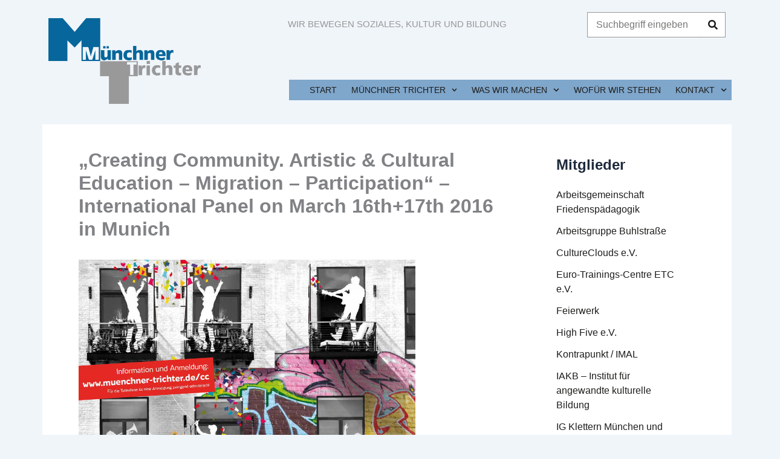

--- FILE ---
content_type: text/css
request_url: https://www.muenchner-trichter.de/mt/wp-content/uploads/elementor/css/post-4318.css?ver=1769727968
body_size: 1497
content:
.elementor-kit-4318{--e-global-color-primary:#2C6598;--e-global-color-secondary:#979798;--e-global-color-text:#1E1E1C;--e-global-color-accent:#7FA6CB;--e-global-typography-primary-font-family:"Arial";--e-global-typography-primary-font-size:24px;--e-global-typography-primary-font-weight:500;--e-global-typography-secondary-font-family:"Arial";--e-global-typography-secondary-font-size:20px;--e-global-typography-secondary-font-weight:400;--e-global-typography-text-font-family:"Arial";--e-global-typography-text-font-size:16px;--e-global-typography-text-font-weight:400;--e-global-typography-accent-font-family:"Arial";--e-global-typography-accent-font-size:16px;--e-global-typography-accent-font-weight:700;}.elementor-kit-4318 e-page-transition{background-color:#FFBC7D;}.elementor-kit-4318 a{color:var( --e-global-color-text );font-weight:400;text-decoration:none;line-height:1.3em;}.elementor-kit-4318 a:hover{font-weight:400;text-decoration:none;}.elementor-section.elementor-section-boxed > .elementor-container{max-width:1140px;}.e-con{--container-max-width:1140px;}.elementor-widget:not(:last-child){--kit-widget-spacing:20px;}.elementor-element{--widgets-spacing:20px 20px;--widgets-spacing-row:20px;--widgets-spacing-column:20px;}{}h1.entry-title{display:var(--page-title-display);}@media(max-width:1024px){.elementor-section.elementor-section-boxed > .elementor-container{max-width:1024px;}.e-con{--container-max-width:1024px;}}@media(max-width:767px){.elementor-section.elementor-section-boxed > .elementor-container{max-width:767px;}.e-con{--container-max-width:767px;}}

--- FILE ---
content_type: text/css
request_url: https://www.muenchner-trichter.de/mt/wp-content/uploads/elementor/css/post-4319.css?ver=1769727968
body_size: 15351
content:
.elementor-4319 .elementor-element.elementor-element-50ae0e2{--display:flex;--flex-direction:row;--container-widget-width:initial;--container-widget-height:100%;--container-widget-flex-grow:1;--container-widget-align-self:stretch;--flex-wrap-mobile:wrap;--gap:0px 0px;--row-gap:0px;--column-gap:0px;--margin-top:10px;--margin-bottom:10px;--margin-left:0px;--margin-right:10px;--padding-top:0px;--padding-bottom:0px;--padding-left:0px;--padding-right:0px;--z-index:0;}.elementor-4319 .elementor-element.elementor-element-50ae0e2:not(.elementor-motion-effects-element-type-background), .elementor-4319 .elementor-element.elementor-element-50ae0e2 > .elementor-motion-effects-container > .elementor-motion-effects-layer{background-color:var( --e-global-color-astglobalcolor5 );}.elementor-4319 .elementor-element.elementor-element-2705f2c{--display:flex;--flex-direction:column;--container-widget-width:100%;--container-widget-height:initial;--container-widget-flex-grow:0;--container-widget-align-self:initial;--flex-wrap-mobile:wrap;--margin-top:0px;--margin-bottom:0px;--margin-left:0px;--margin-right:0px;--padding-top:20px;--padding-bottom:10px;--padding-left:10px;--padding-right:10px;}.elementor-widget-theme-site-logo .widget-image-caption{color:var( --e-global-color-text );font-family:var( --e-global-typography-text-font-family ), Sans-serif;font-size:var( --e-global-typography-text-font-size );font-weight:var( --e-global-typography-text-font-weight );}.elementor-4319 .elementor-element.elementor-element-c5818f3{text-align:start;}.elementor-4319 .elementor-element.elementor-element-c5818f3 img{width:67%;}.elementor-4319 .elementor-element.elementor-element-4272226{--display:flex;--flex-direction:column;--container-widget-width:100%;--container-widget-height:initial;--container-widget-flex-grow:0;--container-widget-align-self:initial;--flex-wrap-mobile:wrap;--margin-top:0px;--margin-bottom:0px;--margin-left:0px;--margin-right:0px;--padding-top:20px;--padding-bottom:10px;--padding-left:10px;--padding-right:10px;}.elementor-widget-heading .elementor-heading-title{font-family:var( --e-global-typography-primary-font-family ), Sans-serif;font-size:var( --e-global-typography-primary-font-size );font-weight:var( --e-global-typography-primary-font-weight );color:var( --e-global-color-primary );}.elementor-4319 .elementor-element.elementor-element-2801b1f .elementor-heading-title{font-family:"Arial", Sans-serif;font-size:15px;font-weight:400;text-transform:uppercase;color:var( --e-global-color-secondary );}.elementor-4319 .elementor-element.elementor-element-7670ae2{--display:flex;--flex-direction:column;--container-widget-width:100%;--container-widget-height:initial;--container-widget-flex-grow:0;--container-widget-align-self:initial;--flex-wrap-mobile:wrap;}.elementor-widget-search-form input[type="search"].elementor-search-form__input{font-family:var( --e-global-typography-text-font-family ), Sans-serif;font-size:var( --e-global-typography-text-font-size );font-weight:var( --e-global-typography-text-font-weight );}.elementor-widget-search-form .elementor-search-form__input,
					.elementor-widget-search-form .elementor-search-form__icon,
					.elementor-widget-search-form .elementor-lightbox .dialog-lightbox-close-button,
					.elementor-widget-search-form .elementor-lightbox .dialog-lightbox-close-button:hover,
					.elementor-widget-search-form.elementor-search-form--skin-full_screen input[type="search"].elementor-search-form__input{color:var( --e-global-color-text );fill:var( --e-global-color-text );}.elementor-widget-search-form .elementor-search-form__submit{font-family:var( --e-global-typography-text-font-family ), Sans-serif;font-size:var( --e-global-typography-text-font-size );font-weight:var( --e-global-typography-text-font-weight );background-color:var( --e-global-color-secondary );}.elementor-4319 .elementor-element.elementor-element-1dceff2 .elementor-search-form__container{min-height:40px;}.elementor-4319 .elementor-element.elementor-element-1dceff2 .elementor-search-form__submit{min-width:40px;--e-search-form-submit-text-color:var( --e-global-color-text );background-color:var( --e-global-color-astglobalcolor4 );}body:not(.rtl) .elementor-4319 .elementor-element.elementor-element-1dceff2 .elementor-search-form__icon{padding-left:calc(40px / 3);}body.rtl .elementor-4319 .elementor-element.elementor-element-1dceff2 .elementor-search-form__icon{padding-right:calc(40px / 3);}.elementor-4319 .elementor-element.elementor-element-1dceff2 .elementor-search-form__input, .elementor-4319 .elementor-element.elementor-element-1dceff2.elementor-search-form--button-type-text .elementor-search-form__submit{padding-left:calc(40px / 3);padding-right:calc(40px / 3);}.elementor-4319 .elementor-element.elementor-element-1dceff2:not(.elementor-search-form--skin-full_screen) .elementor-search-form__container{background-color:var( --e-global-color-astglobalcolor4 );border-color:var( --e-global-color-secondary );border-width:1px 1px 1px 1px;border-radius:0px;}.elementor-4319 .elementor-element.elementor-element-1dceff2.elementor-search-form--skin-full_screen input[type="search"].elementor-search-form__input{background-color:var( --e-global-color-astglobalcolor4 );border-color:var( --e-global-color-secondary );border-width:1px 1px 1px 1px;border-radius:0px;}.elementor-4319 .elementor-element.elementor-element-d5b4b3a{--display:flex;--flex-direction:row;--container-widget-width:initial;--container-widget-height:100%;--container-widget-flex-grow:1;--container-widget-align-self:stretch;--flex-wrap-mobile:wrap;--gap:0px 0px;--row-gap:0px;--column-gap:0px;--margin-top:-70px;--margin-bottom:10px;--margin-left:10px;--margin-right:10px;--padding-top:0px;--padding-bottom:0px;--padding-left:0px;--padding-right:0px;--z-index:10;}.elementor-4319 .elementor-element.elementor-element-ec5ba4d{--display:flex;--flex-direction:column;--container-widget-width:100%;--container-widget-height:initial;--container-widget-flex-grow:0;--container-widget-align-self:initial;--flex-wrap-mobile:wrap;}.elementor-4319 .elementor-element.elementor-element-a880532{--display:flex;--flex-direction:column;--container-widget-width:100%;--container-widget-height:initial;--container-widget-flex-grow:0;--container-widget-align-self:initial;--flex-wrap-mobile:wrap;}.elementor-widget-nav-menu .elementor-nav-menu .elementor-item{font-family:var( --e-global-typography-primary-font-family ), Sans-serif;font-size:var( --e-global-typography-primary-font-size );font-weight:var( --e-global-typography-primary-font-weight );}.elementor-widget-nav-menu .elementor-nav-menu--main .elementor-item{color:var( --e-global-color-text );fill:var( --e-global-color-text );}.elementor-widget-nav-menu .elementor-nav-menu--main .elementor-item:hover,
					.elementor-widget-nav-menu .elementor-nav-menu--main .elementor-item.elementor-item-active,
					.elementor-widget-nav-menu .elementor-nav-menu--main .elementor-item.highlighted,
					.elementor-widget-nav-menu .elementor-nav-menu--main .elementor-item:focus{color:var( --e-global-color-accent );fill:var( --e-global-color-accent );}.elementor-widget-nav-menu .elementor-nav-menu--main:not(.e--pointer-framed) .elementor-item:before,
					.elementor-widget-nav-menu .elementor-nav-menu--main:not(.e--pointer-framed) .elementor-item:after{background-color:var( --e-global-color-accent );}.elementor-widget-nav-menu .e--pointer-framed .elementor-item:before,
					.elementor-widget-nav-menu .e--pointer-framed .elementor-item:after{border-color:var( --e-global-color-accent );}.elementor-widget-nav-menu{--e-nav-menu-divider-color:var( --e-global-color-text );}.elementor-widget-nav-menu .elementor-nav-menu--dropdown .elementor-item, .elementor-widget-nav-menu .elementor-nav-menu--dropdown  .elementor-sub-item{font-family:var( --e-global-typography-accent-font-family ), Sans-serif;font-size:var( --e-global-typography-accent-font-size );font-weight:var( --e-global-typography-accent-font-weight );}.elementor-4319 .elementor-element.elementor-element-c07684f{background-color:var( --e-global-color-accent );margin:0px 0px calc(var(--kit-widget-spacing, 0px) + 0px) 0px;padding:0px 0px 0px 0px;--e-nav-menu-horizontal-menu-item-margin:calc( 8px / 2 );}.elementor-4319 .elementor-element.elementor-element-c07684f .elementor-menu-toggle{margin:0 auto;}.elementor-4319 .elementor-element.elementor-element-c07684f .elementor-nav-menu .elementor-item{font-family:"Arial", Sans-serif;font-size:14px;font-weight:400;text-transform:uppercase;}.elementor-4319 .elementor-element.elementor-element-c07684f .elementor-nav-menu--main .elementor-item{color:var( --e-global-color-text );fill:var( --e-global-color-text );padding-left:8px;padding-right:8px;padding-top:8px;padding-bottom:8px;}.elementor-4319 .elementor-element.elementor-element-c07684f .elementor-nav-menu--main .elementor-item:hover,
					.elementor-4319 .elementor-element.elementor-element-c07684f .elementor-nav-menu--main .elementor-item.elementor-item-active,
					.elementor-4319 .elementor-element.elementor-element-c07684f .elementor-nav-menu--main .elementor-item.highlighted,
					.elementor-4319 .elementor-element.elementor-element-c07684f .elementor-nav-menu--main .elementor-item:focus{color:var( --e-global-color-astglobalcolor4 );fill:var( --e-global-color-astglobalcolor4 );}.elementor-4319 .elementor-element.elementor-element-c07684f .elementor-nav-menu--main .elementor-item.elementor-item-active{color:var( --e-global-color-astglobalcolor4 );}.elementor-4319 .elementor-element.elementor-element-c07684f .elementor-nav-menu--main:not(.elementor-nav-menu--layout-horizontal) .elementor-nav-menu > li:not(:last-child){margin-bottom:8px;}.elementor-4319 .elementor-element.elementor-element-c07684f .elementor-nav-menu--dropdown a, .elementor-4319 .elementor-element.elementor-element-c07684f .elementor-menu-toggle{color:var( --e-global-color-text );fill:var( --e-global-color-text );}.elementor-4319 .elementor-element.elementor-element-c07684f .elementor-nav-menu--dropdown{background-color:#7FA6CB;}.elementor-4319 .elementor-element.elementor-element-c07684f .elementor-nav-menu--dropdown a:hover,
					.elementor-4319 .elementor-element.elementor-element-c07684f .elementor-nav-menu--dropdown a:focus,
					.elementor-4319 .elementor-element.elementor-element-c07684f .elementor-nav-menu--dropdown a.elementor-item-active,
					.elementor-4319 .elementor-element.elementor-element-c07684f .elementor-nav-menu--dropdown a.highlighted,
					.elementor-4319 .elementor-element.elementor-element-c07684f .elementor-menu-toggle:hover,
					.elementor-4319 .elementor-element.elementor-element-c07684f .elementor-menu-toggle:focus{color:var( --e-global-color-astglobalcolor4 );}.elementor-4319 .elementor-element.elementor-element-c07684f .elementor-nav-menu--dropdown a:hover,
					.elementor-4319 .elementor-element.elementor-element-c07684f .elementor-nav-menu--dropdown a:focus,
					.elementor-4319 .elementor-element.elementor-element-c07684f .elementor-nav-menu--dropdown a.elementor-item-active,
					.elementor-4319 .elementor-element.elementor-element-c07684f .elementor-nav-menu--dropdown a.highlighted{background-color:#7FA6CB;}.elementor-4319 .elementor-element.elementor-element-c07684f .elementor-nav-menu--dropdown .elementor-item, .elementor-4319 .elementor-element.elementor-element-c07684f .elementor-nav-menu--dropdown  .elementor-sub-item{font-family:"Arial", Sans-serif;font-size:16px;font-weight:400;}.elementor-theme-builder-content-area{height:400px;}.elementor-location-header:before, .elementor-location-footer:before{content:"";display:table;clear:both;}@media(min-width:768px){.elementor-4319 .elementor-element.elementor-element-2705f2c{--width:40%;}.elementor-4319 .elementor-element.elementor-element-4272226{--width:50%;}.elementor-4319 .elementor-element.elementor-element-7670ae2{--width:25%;}.elementor-4319 .elementor-element.elementor-element-ec5ba4d{--width:36%;}.elementor-4319 .elementor-element.elementor-element-a880532{--width:70%;}}@media(max-width:1024px) and (min-width:768px){.elementor-4319 .elementor-element.elementor-element-2705f2c{--width:25%;}.elementor-4319 .elementor-element.elementor-element-7670ae2{--width:23%;}.elementor-4319 .elementor-element.elementor-element-ec5ba4d{--width:25%;}.elementor-4319 .elementor-element.elementor-element-a880532{--width:75%;}}@media(max-width:1024px){.elementor-widget-theme-site-logo .widget-image-caption{font-size:var( --e-global-typography-text-font-size );}.elementor-4319 .elementor-element.elementor-element-c5818f3 img{width:100%;}.elementor-widget-heading .elementor-heading-title{font-size:var( --e-global-typography-primary-font-size );}.elementor-4319 .elementor-element.elementor-element-2801b1f .elementor-heading-title{font-size:14px;}.elementor-widget-search-form input[type="search"].elementor-search-form__input{font-size:var( --e-global-typography-text-font-size );}.elementor-widget-search-form .elementor-search-form__submit{font-size:var( --e-global-typography-text-font-size );}.elementor-widget-nav-menu .elementor-nav-menu .elementor-item{font-size:var( --e-global-typography-primary-font-size );}.elementor-widget-nav-menu .elementor-nav-menu--dropdown .elementor-item, .elementor-widget-nav-menu .elementor-nav-menu--dropdown  .elementor-sub-item{font-size:var( --e-global-typography-accent-font-size );}.elementor-4319 .elementor-element.elementor-element-c07684f{padding:10px 10px 0px 10px;--nav-menu-icon-size:25px;}.elementor-4319 .elementor-element.elementor-element-c07684f.elementor-element{--align-self:stretch;}.elementor-4319 .elementor-element.elementor-element-c07684f .elementor-nav-menu--main .elementor-item{padding-top:10px;padding-bottom:10px;}}@media(max-width:767px){.elementor-widget-theme-site-logo .widget-image-caption{font-size:var( --e-global-typography-text-font-size );}.elementor-widget-heading .elementor-heading-title{font-size:var( --e-global-typography-primary-font-size );}.elementor-4319 .elementor-element.elementor-element-2801b1f{text-align:center;}.elementor-4319 .elementor-element.elementor-element-2801b1f .elementor-heading-title{font-size:13px;}.elementor-widget-search-form input[type="search"].elementor-search-form__input{font-size:var( --e-global-typography-text-font-size );}.elementor-widget-search-form .elementor-search-form__submit{font-size:var( --e-global-typography-text-font-size );}.elementor-4319 .elementor-element.elementor-element-d5b4b3a{--margin-top:0px;--margin-bottom:0px;--margin-left:0px;--margin-right:0px;}.elementor-4319 .elementor-element.elementor-element-a880532{--margin-top:0px;--margin-bottom:0px;--margin-left:0px;--margin-right:0px;--padding-top:0px;--padding-bottom:0px;--padding-left:0px;--padding-right:0px;}.elementor-widget-nav-menu .elementor-nav-menu .elementor-item{font-size:var( --e-global-typography-primary-font-size );}.elementor-widget-nav-menu .elementor-nav-menu--dropdown .elementor-item, .elementor-widget-nav-menu .elementor-nav-menu--dropdown  .elementor-sub-item{font-size:var( --e-global-typography-accent-font-size );}.elementor-4319 .elementor-element.elementor-element-c07684f{padding:5px 0px 5px 0px;}.elementor-4319 .elementor-element.elementor-element-c07684f.elementor-element{--align-self:stretch;}.elementor-4319 .elementor-element.elementor-element-c07684f .elementor-nav-menu--main .elementor-item{padding-top:0px;padding-bottom:0px;}}